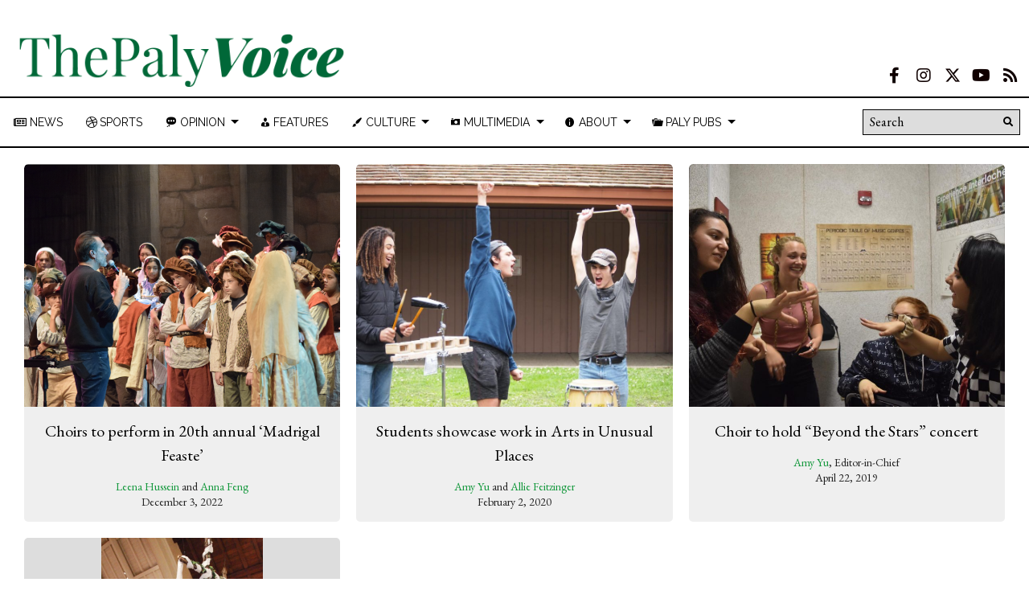

--- FILE ---
content_type: text/javascript
request_url: https://palyvoice.com/wp-content/themes/snoflex/flex-functions/weather/weatherViews.js?ver=20220601
body_size: -249
content:
//function to hide and display
jQuery(document).ready(function ($) {
    $('body').on('click', '.sno-weather-daily-button-off', function () {
        $(this).closest('.widgetwrap').find('.sno-weather-extended-forecast-container').show('slow')
        $(this).closest('.widgetwrap').find('.sno-weather-hourly-container').hide()

        $(this).closest('.widgetwrap').find('.sno-weather-daily-button').removeClass('sno-weather-daily-button-off')
        $(this).closest('.widgetwrap').find('.sno-weather-daily-button').addClass('sno-weather-daily-button-on')
        $(this).closest('.widgetwrap').find('.sno-weather-hourly-button').removeClass('sno-weather-hourly-button-on')
        $(this).closest('.widgetwrap').find('.sno-weather-hourly-button').addClass('sno-weather-hourly-button-off')
    })

    $('body').on('click', '.sno-weather-hourly-button-off', function () {
        $(this).closest('.widgetwrap').find('.sno-weather-extended-forecast-container').hide()
        $(this).closest('.widgetwrap').find('.sno-weather-hourly-container').show('slow')

        $(this).closest('.widgetwrap').find('.sno-weather-hourly-button').removeClass('sno-weather-hourly-button-off')
        $(this).closest('.widgetwrap').find('.sno-weather-hourly-button').addClass('sno-weather-hourly-button-on')
        $(this).closest('.widgetwrap').find('.sno-weather-daily-button').removeClass('sno-weather-hourly-button-on')
        $(this).closest('.widgetwrap').find('.sno-weather-daily-button').addClass('sno-weather-daily-button-off')
    })
})
